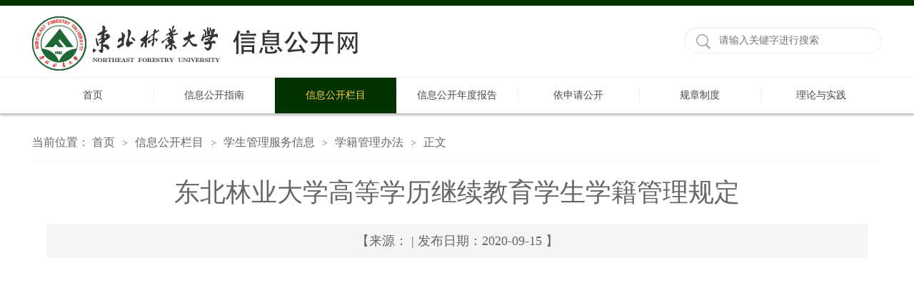

--- FILE ---
content_type: text/html
request_url: https://xxgk.nefu.edu.cn/info/1190/1333.htm
body_size: 4921
content:
<!DOCTYPE html>
<html>
<head>
<meta http-equiv="X-UA-Compatible" content="IE=edge,chrome=1">
<meta charset="utf-8" />
<title>东北林业大学高等学历继续教育学生学籍管理规定-东北林业大学信息公开网</title><meta name="pageType" content="3">
<meta name="pageTitle" content="东北林业大学高等学历继续教育学生学籍管理规定">
<META Name="keywords" Content="东北林业大学信息公开网,学籍管理办法,东北,北林,林业大学,林业,业大,大学,高等学历,高等,学历,继续教育,继续,教育学,教育,学生,学籍,管理,规定" />
<META Name="description" Content="如果您无法在线浏览此 PDF 文件，则可以下载免费小巧的 福昕(Foxit) PDF 阅读器,安装后即可在线浏览 ？或下载免费的 Adobe Reader PDF 阅读器,安装后即可在线浏览 ？或下载此 PDF 文件" />

<link rel="stylesheet" href="../../style/public.css" />
<link rel="stylesheet" href="../../style/master.css" />
<link rel="stylesheet" type="text/css" href="../../style/menu-css.css">
<link rel="stylesheet" type="text/css" href="../../style/style.css"> 
<script type="text/javascript" src="../../js/min.js"></script>
<script type="text/javascript" src="../../js/SuperSlide.js"></script>
<script type="text/javascript" src="../../js/index.js"></script>
<script type="text/javascript" src="../../js/menu_min.js"></script>
<script type="text/javascript">
$(document).ready(function (){ 
  
  $(".menu ul li").menu();
  
}); 
</script> 
<!--Announced by Visual SiteBuilder 9-->
<script language="javascript" src="../../_sitegray/_sitegray.js"></script>
<!-- CustomerNO:7765626265723230657847545353544a0000020447575553 -->
<link rel="stylesheet" type="text/css" href="../../content.vsb.css" />
<script type="text/javascript" src="/system/resource/js/vsbscreen.min.js" id="_vsbscreen" devices="pc|pad"></script>
<script type="text/javascript" src="/system/resource/js/counter.js"></script>
<script type="text/javascript">_jsq_(1190,'/content.jsp',1333,1680665402)</script>
</head>
<body>
<!--top-->
<div class="stick"></div>
<div class="header cleafix">
    
<!-- 网站logo图片地址请在本组件"内容配置-网站logo"处填写 -->
<a class="logo" href="../../index.htm" onfocus="undefined"><img src="../../images/xxgk.png"></a>
    <!-- 3.1.3版本 -->



<script language="javascript" src="/system/resource/js/base64.js"></script><script language="javascript" src="/system/resource/vue/vue.js"></script><script language="javascript" src="/system/resource/vue/bluebird.min.js"></script><script language="javascript" src="/system/resource/vue/axios.js"></script><script language="javascript" src="/system/resource/vue/polyfill.js"></script><script language="javascript" src="/system/resource/vue/token.js"></script><LINK href="/system/resource/vue/static/element/index.css" type="text/css" rel="stylesheet"><script language="javascript" src="/system/resource/vue/static/element/index.js"></script><script language="javascript" src="/system/resource/vue/static/public.js"></script><script language="javascript" src="/system/resource/openapp/search/js/containsHtmlTags.js"></script><script language="javascript" src="/system/resource/openapp/search/layui/layui.js"></script><div id="divu1"></div>
<script type="text/html" id="htmlu1">
    <div id="appu1">
        <div v-if="!isError">
        
        <div class="search fr cleafix">
 <span><input type="image" src="../../images/search.png" align="absmiddle" style="cursor: hand" v-on:click="onSubmit()"></span>
<input type="text" placeholder="请输入关键字进行搜索" class="searchText" onfocus="if(this.placeholder=='请输入关键字进行搜索')this.placeholder='';" onblur="if(this.placeholder=='')this.placeholder='请输入关键字进行搜索';"  autocomplete=off v-model=query.keyWord @keyup.enter="onSubmit"/>

 </div>
        
          
        </div>
        <div v-if="isError" style="color: #b30216; font-size:18px;text-align: center;padding:20px;">
            应用维护中！
        </div>
    </div>
</script>
<script>
    $("#divu1").html($("#htmlu1").text());
</script>
<script>
    var appOwner = "1680665402";
    var token = gettoken(10);
    var urlPrefix = "/aop_component/";

    jQuery.support.cors = true;
    $.ajaxSetup({
        beforeSend: function (request, settings) {
            request.setRequestHeader("Authorization", token);
            request.setRequestHeader("owner", appOwner);
        }
    });

    new Vue({
        el: "#appu1",
        data: function () {
            return {
                query: {
                    keyWord: "",//搜索关键词
                    owner: appOwner,
                    token: token,
                    urlPrefix: urlPrefix,
                    lang:"i18n_zh_CN"
                },
                isError: false
            }
        },
        mounted: function () {
            var _this = this;
            // _this.init();
        },
        methods: {
            init: function(){
                $.ajax({
                    url: "/aop_component//webber/search/test",
                    type: "get",
                    success: function (response) {
                        if (response.code == "0000") {
                        } else if (response.code == "220") {
                            _this.isError = true;
                            console.log(response);
                        } else if (!response.code) {
                            _this.isError = true;
                            console.log(response);
                        }
                    },
                    error: function (response) {
                        _this.isError = true;
                    }
                });
            },
            onSubmit: function (e) {
                var url = "/aop_views/search/modules/resultpc/soso.html";
                if ("10" == "1" || "10" == "2") {
                    url = "" + url;
                }
                var _this = this;
                var query = _this.query;
                if (url.indexOf("?") > -1) {
                    url = url.split("?")[0];
                }
                if (query.keyWord) {
                    var query = new Base64().encode(JSON.stringify(query));
                    window.open(url + "?query=" + query);
                } else {
                    alert("请填写搜索内容")
                }
            },
        }
    })
</script>

<script>
   var appElementu1 = document.querySelector("#appu1");
   if (appElementu1 && appElementu1.__vue__) {

   } else {
      $("#divu1").html($("#htmlu1").text());
      var appOwner = "1680665402";   
      var urlPrefix = "/aop_component/";
      var ifLogin="";
      var token = ifLogin=='true'?gettoken(10, true).trim():'tourist';
      if (containsHtmlTags(token) || !token) { 
         token = 'tourist';
      }
      jQuery.support.cors = true;
      $.ajaxSetup({
        beforeSend: function (request, settings) {
            request.setRequestHeader("Authorization", token);
            request.setRequestHeader("owner", appOwner);
        }
      });
      var queryInfou1 = {
        query: {
            keyWord: "",//搜索关键词
            owner: appOwner,
            token: token,
            urlPrefix: urlPrefix,
            lang:"i18n_zh_CN"
        },
        isError: false
      };
      function keyUpFunu1(e){
        var theEvent = e || window.event;
        var keyCode = theEvent.keyCode || theEvent.which || theEvent.charCode;
        if(keyCode == 13){
          onSubmitu1();
        }
      };

      function onSubmitu1(e) {
        queryInfou1.query.keyWord= $("#appu1  .qwss").val();
        
        var url = "/aop_views/search/modules/resultpc/soso.html";      
        if ("10" == "1" || "10" == "2") {
           url = "" + url;
        }
        var query = queryInfou1.query;
        if (url.indexOf("?") > -1) {
            url = url.split("?")[0];
        }
        if (query.keyWord) {
            var query = new Base64().encode(JSON.stringify(query));
            window.open(url + "?query=" + query);
        } else {
            alert("请填写搜索内容")
        }
      };
   }
</script>
</div>

<!--nav-->
<div class="nav">
<div class="innav">

<ul class="cleafix">

            <li><a class="link" href="../../index.htm" title="首页">首页</a></li>

            <li class="mainmenu">
                <a class="link" href="../../xxgkzn.htm" title="信息公开指南">信息公开指南</a>
                <div id="nav">


                    <a href="../../xxgkzn/xxgkzn.htm" title="信息公开指南">信息公开指南</a>
                    
                    

                    <a href="../../xxgkzn/xxgkml.htm" title="信息公开目录">信息公开目录</a>
                    
                    

                    <a href="../../xxgkzn/xxgksqb.htm" title="信息公开申请表">信息公开申请表</a>
                    
                    

                    <a href="../../xxgkzn/xxgkfbcx.htm" title="信息公开发布程序">信息公开发布程序</a>
                    
                    

                    <a href="../../xxgkzn/xxgkbmscb.htm" title="信息公开保密审查表">信息公开保密审查表</a>
                    
                    
                </div> 
            </li>
           
           
           
          
          
           
            <li class="mainmenu cur">
                <a class="link" href="../../xxgklm.htm" title="信息公开栏目">信息公开栏目</a>
                <div id="nav">


                    <a href="../../xxgklm/jbxx1/xxgkndbg.htm" title="基本信息">基本信息</a>
                    
                    

                    <a href="../../xxgklm/zsksxx1/zszcjtslxzsbf_fpc_fklzsjh.htm" title="招生考试信息">招生考试信息</a>
                    
                    

                    <a href="../../xxgklm/cw_zcjsf1/cw_zcglzd1/cwglzd.htm" title="财务、资产及收费">财务、资产及收费</a>
                    
                    

                    <a href="../../xxgklm/rsszxx1/xjldgbshjzqk.htm" title="人事师资信息">人事师资信息</a>
                    
                    

                    <a href="../../xxgklm/jxzlxx1/bkszqrzzxszsdbl_jssljjg.htm" title="教学质量信息">教学质量信息</a>
                    
                    

                    <a class="marr" href="../../xxgklm/xsglfwxx1/xjglbf.htm" title="学生管理服务信息">学生管理服务信息</a>
                    
                    

                    <a href="../../xxgklm/xfjsxx1/xfjsjg.htm" title="学风建设信息">学风建设信息</a>
                    
                    

                    <a href="../../xxgklm/xw_xkxx1/sybs_ss_xsxwdjbyq.htm" title="学位、学科信息">学位、学科信息</a>
                    
                    

                    <a href="../../xxgklm/dwjlyhzxx1/zwhzbxqk.htm" title="对外交流与合作信息">对外交流与合作信息</a>
                    
                    

                    <a href="../../xxgklm/qt1/xszfkyj_lsfkyjzgqk.htm" title="其他">其他</a>
                    
                    
                </div> 
            </li>
           
           
           
          
          
           
            <li class="mainmenu">
                <a class="link" href="https://xxgk.nefu.edu.cn/xxgklm/jbxx1/xxgkndbg.htm" title="信息公开年度报告">信息公开年度报告</a>
            </li>
           
           
           
          
          
           
            <li class="mainmenu">
                <a class="link" href="../../ysqgk.htm" title="依申请公开">依申请公开</a>
                <div id="nav">


                    <a href="../../ysqgk/sqgklc1.htm" title="申请公开流程">申请公开流程</a>
                    
                    

                    <a href="../../ysqgk/sqbxz1.htm" title="申请表下载">申请表下载</a>
                    
                    
                </div> 
            </li>
           
           
           
          
          
           
            <li class="mainmenu">
                <a class="link" href="../../xxgklm/jbxx1/xxzcjzddgxgzzd1/gzzd.htm" title="规章制度">规章制度</a>
                <div id="nav">


                    <a href="../../gzzd1/dwgz.htm" title="党务工作">党务工作</a>
                    
                    

                    <a href="../../gzzd1/zzgl.htm" title="组织管理">组织管理</a>
                    
                    

                    <a href="../../gzzd1/xzgl.htm" title="行政管理">行政管理</a>
                    
                    

                    <a href="../../gzzd1/xsgl.htm" title="学生管理">学生管理</a>
                    
                    

                    <a href="../../gzzd1/jxgl.htm" title="教学管理">教学管理</a>
                    
                    

                    <a href="../../gzzd1/kygl.htm" title="科研管理">科研管理</a>
                    
                    

                    <a href="../../gzzd1/rsgl.htm" title="人事管理">人事管理</a>
                    
                    

                    <a href="../../gzzd1/wsjl.htm" title="外事交流">外事交流</a>
                    
                    

                    <a href="../../gzzd1/csgl.htm" title="财审管理">财审管理</a>
                    
                    

                    <a href="../../gzzd1/sbgl.htm" title="设备管理">设备管理</a>
                    
                    

                    <a href="../../gzzd1/jjzc.htm" title="基建资产">基建资产</a>
                    
                    

                    <a href="../../gzzd1/zsjy.htm" title="招生就业">招生就业</a>
                    
                    

                    <a href="../../gzzd1/yjsgl.htm" title="研究生管理">研究生管理</a>
                    
                    
                </div> 
            </li>
           
           
           
          
          
           
            <li class="mainmenu">
                <a class="link" href="../../llysj.htm" title="理论与实践" style="border:0px!important;">理论与实践</a>
            </li>
           
           
           
          
          
           

        </ul>

</div></div>



<!--内页主体部分-->
<div class="vsb-box">
    <div class="vsb-container main" containerid="4" columns="4">
        <div class="vsb-space n_con" columns="1">
            <div class="n_tit cleafix">
    当前位置：
               <a href="../../index.htm">首页</a>
               <font>></font>
               <a href="../../xxgklm.htm">信息公开栏目</a>
               <font>></font>
               <a href="../../xxgklm/xsglfwxx1/xjglbf.htm">学生管理服务信息</a>
               <font>></font>
               <a href="../../xxgklm/xsglfwxx1/xjglbf.htm">学籍管理办法</a>
               <font>></font>
                正文
</div>


            

<script language="javascript" src="/system/resource/js/dynclicks.js"></script><script language="javascript" src="../../_dwr/interface/NewsvoteDWR.js"></script><script language="javascript" src="../../_dwr/engine.js"></script><script language="javascript" src="/system/resource/js/news/newscontent.js"></script><script language="javascript" src="/system/resource/js/news/zepto.min.js"></script><script language="javascript" src="/system/resource/js/ajax.js"></script><LINK href="/system/resource/js/photoswipe/photoswipe.css" type="text/css" rel="stylesheet"><LINK href="/system/resource/js/photoswipe/default-skin.css" type="text/css" rel="stylesheet"><script language="javascript" src="/system/resource/js/photoswipe/photoswipe.min.js"></script><script language="javascript" src="/system/resource/js/photoswipe/photoswipe-ui-default.min.js"></script><script language="javascript" src="/system/resource/contentImgPreview/js/preview.js"></script>
<script>window.addEventListener('load', function(){getImages('#vsb_content')})</script>
<form name="_newscontent_fromname">
<div class="contain_con">
    <h2>东北林业大学高等学历继续教育学生学籍管理规定</h2>
   
    <div class="fbt">【来源：
     | 发布日期：2020-09-15 】  </div>

    <div id="vsb_content" class="con_con"><div class="v_news_content">
<p><iframe width="900" height="900" align="" src="/virtual_attach_file.vsb?afc=TnzCtiLzNPM7LZojzLZUz7bozCZMRlwDnln2nmT7U4LbMNL0gihFp2hmCIa0L1hkL1yioky8L7MknmlDMm9PUll4MzL4UmCDUlUZL7WkozAFMNVkn7UDU4AFLmvPL4CJv2nto4OeosAZQDxJgDTJQty0Lz7bLkyPL4L4gtA8pUXcc&oid=1680665402&tid=1190&nid=1333&e=.pdf" frameborder="0" scrolling="no"></iframe></p>
<p><br></p>
<p></p>
</div>

           <div class="con_bm cleafix">
                       
                        <a href="javascript:window.opener=null;window.open('','_self');window.close();" class="close">关闭</a>
                        <a href="javascript:window.print()" class="dy">打印</a>
                    </div>       




</div><div id="div_vote_id"></div>






       
    



 
   
</div>
</form>


        </div>
    </div>
</div>


<div class="footer">
<div class="footone">
</div>

<div class="footthree">
<div class="foot cleafix">
<div class="foott_l fl" style="margin:0px auto;width:1200px;text-align:center;margin-top:20px;"><!-- 版权内容请在本组件"内容配置-版权"处填写 -->
<p><span style="font-family:等线;font-size:14px">C</span><span style="font-family:等线;font-size:14px">opyright</span><span style="font-family:等线;font-size:14px">&nbsp;2020-2022&nbsp;</span><span style="font-family:等线;font-size:14px"><span style="font-family:等线">东北林业大学学校办公室</span></span></p><p><span style="font-family:等线;font-size:14px"><span style="font-family:等线">地址</span></span><span style="font-family:等线;font-size:14px"><span style="font-family:等线">：</span></span><span style="font-family:等线;font-size:14px"><span style="font-family:等线">黑龙江省</span></span><span style="font-family:等线;font-size:14px"><span style="font-family:等线">哈尔滨市香坊区和兴路</span></span><span style="font-family:等线;font-size:14px">26号 &nbsp;邮编</span><span style="font-family:等线;font-size:14px"><span style="font-family:等线">：</span></span><span style="font-family:等线;font-size:14px">150040 &nbsp;电话</span><span style="font-family:等线;font-size:14px"><span style="font-family:等线">：</span></span><span style="font-family:等线;font-size:14px">0451-82191631</span></p></div>

<div style="float:right;padding-top:30px;padding-right:10px;"><ul>
		<li><a href="javascript:void(0);" title="手机版" onclick="_vsb_multiscreen.setDevice('mobile')"><font style="color:#fff">手机版</a></font></li>
</ul></div>

</div></div></div>

</body></html>




















--- FILE ---
content_type: text/css
request_url: https://xxgk.nefu.edu.cn/style/master.css
body_size: 6760
content:
@charset "utf-8";
body {padding:0px; margin:0px; font-size:14px; font-family:"微软雅黑"; color:#575757;}
ul,li,dl,dt,dd,p { padding:0px; margin:0px; list-style-type:none;}
a { text-decoration:none;}
img { border:0px;}
h1,h2 { padding:0px; margin:0px; font-weight:normal;}
.clear { padding:0px; margin:0px; clear:both; height:0px; line-height:0px; font-size:0px;}

/*头部样式*/
.stick {
	width: 100%;
	height: 8px;
	background: #013300;
}
.header {
	width: 1190px;
	height: 100px;
	margin: 0 auto;
}
.logo {
	width: 450px;
	height: 80px;
	float: left;
	
	display: block;
          margin-top:15px;
}
.search {
	width: 275px;
	height: 35px;
	margin-top: 14px;
	border: 1px solid #eeeeee;
	-webkit-box-shadow:inset 0 1px 2px #eeeeee;  
    -moz-box-shadow:inset 0 1px 2px #eeeeee;  
    box-shadow:inset 0 1px 2px #eeeeee;  
	border-radius: 25px;
	margin-top: 30px;
}
.search span {
	width: 24px;
	height: 24px;
	display: block;
	float: left;
	margin: 8px 8px 0 16px;
	_margin: 8px 8px 0 6px;
}
.search .searchText {
	width: 220px;
	_width: 210px;
	height: 31px;
	font-size: 14px;
	color: #a2a2a2;
	outline: none;
	line-height: 31px;
	margin-top: 2px;
	font-family: "微软雅黑";
	float: left;
	border-radius: 25px;
background:none;
}


/*nav*/
.nav {
	width: 100%;
	height: 50px;
	border-top: 1px solid #eeeeee;
	position: relative;
	z-index: 9;
	box-shadow: 0 3px 3px #c0c0c0;
}
.innav {
	width: 1190px;
	height: 50px;
	margin: 0 auto;
}
.innav ul li {
	width: 170px;
	height: 22px;
	display: block;
	float: left;
	padding: 14px 0;
	text-align: center;
	line-height: 22px;
	position:relative;
}
.innav ul li.mainmenu1 {
	width: 210px;
}
.innav ul li:hover {
	background: #013300;
}
.innav ul li:hover>a{
	color: #ffcf46;
}
.innav ul>li>a {
	color: #464646;
	width: 100%;
	font-size: 14px;
	border-right: 1px solid #eee;
	display: block;
	-moz-transition: all 0s ease-in;
	-webkit-transition: all 0s ease-in;
	-o-transition: all 0s ease-in;
	transition: all 0s ease-in;
}
.innav ul li.cur{
	background: #013300;
}
.innav ul>li.cur>a{
	color: #ffcf46;
}
#nav{
	width:100%;
	line-height: 40px;
	background: #ffffff;
	filter: progid:DXImageTransform.Microsoft.gradient(startColorstr='#ffffff',endColorstr='#ffffff');      /*IE6,IE7*/ 
    -ms-filter:"progid:DXImageTransform.Microsoft.gradient(startColorstr='#ffffff', endColorstr='#ffffff')";      /*IE8*/
	position:absolute;
	top:50px;
	left:0px;
	display: none;
	z-index: 99999;
}
.innav ul li #nav a{
	font-size: 14px;
	height: 50px;
	line-height: 50px;
	border-bottom: 1px solid #b5b5b5;
	margin: 0 6px;
	display: block;
}
.innav ul li #nav a.marr{
	 background:#f3f3f3;
}
#nav a:hover{
	color: #013300;
}

/*banner*/
.banner{
	width: 100%;
	height: auto;
	overflow: hidden;
}
.slideBox {
	width: 100%;
	overflow: hidden;
	position: relative;
	}
.slideBox1{
	height: 100%;
}
.slideBox .bd {
	position: relative;
	height: 100%;
	z-index: 0;
}
.slideBox .bd li {
	zoom: 1;
	vertical-align: middle;
}
.slideBox .bd li img{
	width: 100%;
}
/*前/后按钮代码 */
.slideBox .btn1{
	width: 1190px;
	bottom: 10px;
	left: 50%;
	margin-left: -595px;
	position: absolute;
}
.slideBox .prev,
.slideBox .next {
	display: block;
	-moz-transition: all 0s ease-in;
	-webkit-transition: all 0s ease-in;
	-o-transition: all 0s ease-in;
	transition: all 0s ease-in;
}
.slideBox1 .prev,
.slideBox1 .next {
	display: block;
	float: right;
	margin: 0 5px;
}
.slideBox1 .prev,
.slideBox1 .next {
	width: 42px;
	height: 42px;
	background: url(../images/btn1.png) 0 0 no-repeat;
}
.slideBox1 .next {
	background-position: right 0; 
}
.slideBox1 .prev:hover{
	-moz-transition: all 0s ease-in;
	-webkit-transition: all 0s ease-in;
	-o-transition: all 0s ease-in;
	transition: all 0s ease-in;
	background-position: 0 bottom;
}
.slideBox1 .next:hover{
	-moz-transition: all 0s ease-in;
	-webkit-transition: all 0s ease-in;
	-o-transition: all 0s ease-in;
	transition: all 0s ease-in;
	background-position: right bottom;
}
.slideBox1 .bd li .tit{
left:0;
	height: 58px;
	position: absolute;
	bottom: 0;
	width: 100%;
	color: #fff;
	font-size: 16px;
	line-height: 58px;
	background: rgba(0,0,0,0.6);
	filter: progid:DXImageTransform.Microsoft.gradient(startColorstr='#66000000',endColorstr='#66000000');      /*IE6,IE7*/ 
    -ms-filter:"progid:DXImageTransform.Microsoft.gradient(startColorstr='#66000000', endColorstr='#66000000')";      /*IE8*/
}
.slideBox1 .bd li .tit p {
    width: 1190px;
    margin: 0 auto;
}

/*banner2*/
.slideBox2 .prev,
.slideBox2 .next {
	position: absolute;
	left: 16.5%;
	top: 50%;
	display: block;
	-moz-transition: all 0s ease-in;
	-webkit-transition: all 0s ease-in;
	-o-transition: all 0s ease-in;
	transition: all 0s ease-in;
}
.slideBox2 .prev,
.slideBox2 .next {
	margin-top: -30px;
	width: 60px;
	height: 60px;
	background: url(../images/btn2.png) 0 0 no-repeat;
}
.slideBox2 .next {
	left: auto;
	right: 16.5%;
	background-position: right 0; 
}

/*banner3*/
.slideBox3 .bd li .tit{
	width: 1190px;
	top: 210px;
	left: 50%;
	margin-left: -595px;
	position: absolute;
    color: #fff;
}
.slideBox3 .bd li .tit span{
    background: #013300;
    font-size: 24px;
    padding: 0 10px;
    height: 56px;
    line-height: 56px;
    display: inline-block;
}
.slideBox3 .bd li .tit h3{
    font-size: 16px;
    margin-top: 2px;
    width: 496px;
    padding: 12px 10px;
    line-height: 26px;
    background: rgba(0,0,0,0.7);
	filter: progid:DXImageTransform.Microsoft.gradient(startColorstr='#99000000',endColorstr='#99000000');      /*IE6,IE7*/ 
    -ms-filter:"progid:DXImageTransform.Microsoft.gradient(startColorstr='#99000000', endColorstr='#99000000')";      /*IE8*/
}
/*banner4*/
.slideBox4 .hd {
	overflow:hidden;
	position:absolute;
	bottom:20px;
	z-index:1;
	left: 50%;
	margin-left: -54px;
}
.slideBox4 .hd ul {
	overflow:hidden;
	zoom:1;
	float:left;
}
.slideBox4 .hd ul li {
	float:left;
	margin: 0 7px;
	width: 18px;
	height: 18px;
	text-align: center;
	cursor: pointer;
	background: url(../images/ico1.png) no-repeat;
}
.slideBox4 .hd ul li.on {
	background: url(../images/ico1_h.png) no-repeat;
}
/*banner5*/
.slideBox5 .hd {
	overflow:hidden;
	position:absolute;
	bottom:0px;
	z-index:1;
	left: 50%;
	margin-left: -84px;
}
.slideBox5 .hd ul {
	overflow:hidden;
	zoom:1;
	float:left;
	height: 16px;
	position: relative;
}
.slideBox5 .hd ul li {
	float:left;
	margin: 0 5px;
	width: 32px;
	height: 8px;
	text-align: center;
	cursor: pointer;
	background: #fff;
	position: relative;
	margin-top: 8px;
}
.slideBox5 .hd ul li.on {
	background: #013300;
	height: 16px;
	margin-top: 0;
}
.slideBox5{
	margin-bottom: 0;
}

/*页面主体部分*/
/*main_one*/
.main_qp{
	width: 100%;
	height: 480px;
	background: url(../images/main_bg.jpg) no-repeat center;
	background-size: cover;
}
.oneMain{
	width: 1200px;
	margin: 0 auto;
	padding: 40px 0;
}
.slideBox6{
	height: 400px;
	margin-bottom: 0;
}
.slideBox6 .bd ul li{
	width: 100%;
}
.slideBox6 .bd ul li .one_list{
	float: left;
	width: 260px;
	border: 1px solid #e6e4e0;
	margin: 0 5px;
	padding: 12px 14px;
	_padding: 12px 12px;
	background: #fff;
}
.slideBox6 .bd ul li .one_list img{
	text-align: center;
	margin: 0 auto;
	display: block;
}
.slideBox6 .bd ul li .one_list a.tit{
	font-size: 16px;
	font-weight: bold;
	color: #323232;
	line-height: 24px;
	padding: 14px 0 8px;
	display: block;
	text-align: center;
}
.slideBox6 .bd ul li .one_list a.tit:hover{
	color: #013300;
	text-decoration: underline;
}
.slideBox6 .bd ul li .one_list p{
	font-size: 14px;
	color: #787878;
	text-indent: 2em;
	line-height: 24px;
}
.slideBox6 .bd ul li .one_list p a.detail{
	color: #faa209;
}
.slideBox6 .bd ul li .one_list p a.detail:hover{
	color: #fdbf53;
}
.slideBox6 .bd ul li .one_list span{
	color: #c9c9c9;
	text-align: right;
	display: block;
	line-height: 26px;
	padding: 12px 0 2px;
}
.slideBox6 .hd {
	overflow:hidden;
	position:absolute;
	bottom: 0;
	z-index:1;
}
.slideBox6 .hd ul {
	overflow:hidden;
	zoom:1;
	float:left;
	height: 12px;
	position: relative;
	width: 1190px;
	background: #e6e4df;
	border-radius: 25px;
}
.slideBox6 .hd ul li {
	float:left;
	width: 50%;
	height: 12px;
	text-align: center;
	cursor: pointer;
	position: relative;
}
.slideBox6 .hd ul li.on {
	background: #afada9;
	border-radius: 25px;
}

/*main_two*/
.main {
	width: 1200px;
	margin: 15px auto;
	height: auto;
}
.twoLeft, .ninetRight, .twelveLeft{
	width: 790px;
	padding: 0 5px;
	float: left;
	margin-top: 30px;
}
.twoRight, .threeLeft, .threeRight, .fiveLeft, .fiveRight, .sixLeft, .sixMiddle, .sixRight, .sevenLeft, .sevenRight, .nineLeft, .elevenLeft, .elevenRight, .twelveRight{
	width: 390px;
	padding: 0 5px;
	margin-top: 30px;
	float: left;
}
.fiveRight, .sevenRight, .nineLeft{
	_padding: 0;
}
.Title {
	width: 100%;
	height: 36px;
	margin-bottom: 10px;
	display: block;
	line-height: 36px;
	background: url(../images/ico2.png) no-repeat left;
	_position: relative;
}
.Title span{
	float: left;
	display: block;
	_position: absolute;
}
.Title span.tit{
	font-size: 20px;
	color: #013300;
	padding: 0 12px;
	_left: 0;
}
.Title span.tit em{
	color: #1b1b1b;
}
.Title span.line{
	width: 916px;
	_left: 100px;
	_top: -20px;
}
.Title span.line b{
	display: block;
	height: 1px;
}
.Title span.line .line_l{
	padding-top: 16px;
	_padding-top: 0px;
	border-bottom: 1px solid #546b28;
}
.Title span.line .line_s{
	padding-top: 4px;
	width: 684px;
	border-bottom: 1px solid #e2e2e2;
	_padding-top: 0px;
	_margin-top: -30px;
}
.Title a {
	font-size: 18px;
	float: right;
	color: #464646;
}
.Title a:hover {
	color: #013300;
}
.Title a font {
	font: 16px/18px consolas;
}
.twoLis {
	width: 100%;
	height: auto;
}
.twoLisImg {
	width: 790px;
	height: auto;
	float: left;
	position: relative;
}
.twoLisImg .hd {
	height: 20px;
	overflow: hidden;
	position: absolute;
	right: 16px;
	bottom: 9px;
	z-index: 1;
}
.twoLisImg .hd ul {
	overflow: hidden;
	zoom: 1;
	float: left;
}
.twoLisImg .hd ul li {
	float: left;
	margin-right: 5px;
	width: 20px;
	height: 20px;
	line-height: 20px;
	font-size: 14px;
	color: #fff;
	text-align: center;
	background: #7c7c7c;
	cursor: pointer;
}
.twoLisImg .hd ul li.on {
	background: #faa209;
}
.twoLisImg .bd {
	position: relative;
	height: 100%;
	z-index: 0;
}
.twoLisImg .bd li {
	zoom: 1;
	vertical-align: middle;
}
.twoLisImg .bd img {
	width: 100%;
	display: block;
	position: relative;
}
.twoLisImg .bd li p{
	font-size: 16px;
	color: #fff;
	width: 100%;
	height: 38px;
	line-height: 38px;
	background: rgba(0,0,0,0.5);
	filter: progid:DXImageTransform.Microsoft.gradient(startColorstr='#55000000',endColorstr='#55000000');      /*IE6,IE7*/ 
    -ms-filter:"progid:DXImageTransform.Microsoft.gradient(startColorstr='#55000000', endColorstr='#55000000')";      /*IE8*/
	position: absolute;
	text-indent: 10px;
	bottom: 0;
}
.twoLis .new_list {
	width: 320px;
	height: auto;
	display: block;
	float: left;
	margin-left: 20px;
}
.twoLis .new_list li {
	padding-left: 8px;
}
.twoLis .new_list li a {
	display: block;
	padding: 15px 16px 16px 8px;
	_padding: 7px 16px 8px 8px;
	font-size: 16px;
	color: #323232;
	border-bottom: 1px solid #ededed;
}
.twoLis .new_list li:hover {
	background:#f2efe8  no-repeat left;
}
.twoLis .new_list li a span {
	float: right;
}
.Title2{
	width: 100%;
	background: url(../images/ico3.png) no-repeat;
	height: 36px;
	line-height: 36px;
	margin-bottom: 10px;
	font-size: 18px;
	color: #ffffff;
}
.Title2 span{
	display: block;
	float: left;
	padding: 0 12px;
}
.Title2 a{
	float: right;
	color: #464646;
	font-size: 18px;
	display: block;
	padding: 0 12px;
}
.Title2 a:hover{
	color: #013300;
}
.twoRight img {
	width: 100%;
	height: auto;
}
.twoRight p {
	text-indent: 2em;
	background: #282a2e;
	line-height: 24px;
	padding: 20px 16px 27px;
	color: #fff;
}
.twoRight p a {
	color: #fcc70e;
}
.twoRight p a:hover{
	color: #fdd751;
}

/*main_three*/
.threeMiddle, .fiveMiddle, .sevenMiddle, .eightLeft, .eightRight, .elevenMiddle{
	width: 590px;
	padding: 0 5px;
	margin-top: 30px;
	float: left;
}
.Title span.line_Ls{
	width: 356px;
}
.Title span.line_Ls .line_s{
	padding-top: 4px;
	width:308px;
	border-bottom: 1px solid #e2e2e2;
}
.Title span.line_Ms{
	width: 414px;
}
.Title span.line_Ms .line_s{
	padding-top: 4px;
	width: 384px;
	border-bottom: 1px solid #e2e2e2;
}
.listl_thr{
	width: 100%;
	height: auto;
}
.listl_thr li a{
	font-size: 14px;
	color: #323232;
	line-height: 28px;
	_height: 28px;
	padding-left: 12px;
	display: block;
	background: url(../images/ico5.png) no-repeat left;
}
.listl_thr li a:hover{
	color: #013300;
	text-decoration: underline;
}
.listm_thr{
	width: 100%;
	height: auto;
}
.listm_thr li{
	width: 100%;
	border-bottom: 1px dotted #ccc;
	padding-bottom: 20px;
	margin-bottom: 20px;
}
.listm_thr li.marr{
	margin-bottom: 0;
}
.listm_thr li .img{
	display: block;
	width: 153px;
	margin-right: 20px;
}
.listm_thr li .wen{
	width: 417px;
	font-size: 14px;
	color: #787878;
}
.listm_thr li .wen a{
	color: #323232;
	font-size: 16px;
	padding-top: 6px;
	font-weight: bold;
	display: block;
}
.listm_thr li .wen a:hover{
	color: #013300;
	text-decoration: underline;
}
.listm_thr li .wen p{
	text-indent: 2em;
	line-height: 22px;
	padding-top: 8px;
}
.picScroll-top{
	width: 100%;
	height: 252px;
	overflow: hidden;
}
.picScroll-top .bd{
	width: 100%;
}
.picScroll-top .bd .picList{
	width: 100%;
	position: relative;
}
.picScroll-top .bd .picList li{
	width: 100%;
	padding-bottom: 20px;
	margin-bottom: 20px;
	border-bottom: 1px dotted #ccc;
}
.picScroll-top .bd .picList li .pic{
	display: block;
	width: 93px;
	height: 95px;
}
.picScroll-top .bd .picList li .pic img{
	width: 100%;
}
.picScroll-top .bd .picList li .wen{
	width: 183px;
	padding-left: 14px;
}
.picScroll-top .bd .picList li .wen h2{
	font-weight: bold;
	padding: 8px 0;
	font-size: 16px;
	color: #323232;
}
.picScroll-top .bd .picList li .wen p{
	color: #787878;
}

/*main_four*/
.fourMain{
	width: 1190px;
	padding: 0 5px;
	margin-top: 30px;
}
.picScroll-left{ 
	width:100%;  
	overflow:hidden; 
	position:relative; 
}
.picScroll-left .hd{ 
	overflow:hidden; 
}
.picScroll-left .hd a{
	display:block;  
	width:30px; 
	height:30px; 
	overflow:hidden;
	top: 50%; 
	margin-top: -15px;
	position: absolute;
	cursor:pointer; 
	background: url(../images/btn3.png) no-repeat;
}
.picScroll-left .hd .prev{ 
	left: 183px;
	background-position: 0 0;
}
.picScroll-left .hd .next{ 
	right: 20px;
	z-index: 999;
	background-position: right 0; 
}
.picScroll-left .hd .zhut{
	position: absolute;
	top: 0px;
	width: 217px;
	height: 170px;
	left: 0px;
	background: url(../images/ico6.png) no-repeat;
}
.picScroll-left .hd .zhut span{
	border: 2px solid #fff;
	display: inline-block;
	width: 118px;
	height: 122px;
	text-align: center;
	font-size: 30px;
	color: #ffffff;
	margin-top: 22px;
	margin-left: 21px;
}
.picScroll-left .bd{ 
	padding: 18px 0 18px 230px;
	background: #5e5e5e;
}
.picScroll-left .bd ul{ 
	overflow:hidden; 
	zoom:1; 
}
.picScroll-left .bd ul li{ 
	margin:0 14px; 
	float:left; 
	_display:inline; 
	overflow:hidden; 
	text-align:center;  
}
.picScroll-left .bd ul li .pic{ 
	text-align:center; 
}
.picScroll-left .bd ul li .pic img{ 
	width:148px; 
	height:128px; 
	display:block; 
	border: 2px solid #fff;
}
.picScroll-left .bd ul li .pic img:hover{
	border: 2px solid #013300;
}

/*main_five*/
.login{
	width: 100%;
}
.login .tit_lo{
	text-align: center;
	width: 100%;
	background: url(../images/ico7.png) no-repeat center;
	color: #013300;
	font-size: 18px;
}
.login .lo_con{
	padding: 32px 22px;
	height: auto;
	border: 1px solid #ccc;
	border-top: 0;
	margin-top: -13px;
}
.login .lo_con dl{
	padding-bottom: 12px;
	overflow: hidden;
	color: #555;
	font-size: 14px;
}
.login .lo_con dl dt{
	line-height: 32px;
	vertical-align: top;
	letter-spacing: normal;
	word-spacing: normal;
	text-align: right;
	display: inline-block;
	float: left;
	width: 42px;
}
.login .lo_con dl dd{
	float: left;
	width: 200px;
}
.login .lo_con dl dd input{
	width: 200px;
	height: 32px;
	line-height: 32px;
	font-size: 14px;
	color: #555;
	text-indent: 8px;
	float: left;
	border: 1px solid #d0d0d0;
}
.login .lo_con .forget{
	display: block;
	text-align: right;
	color: #1e7bdb;
}
.login .lo_con .forget:hover{
	color: #4596ea;
}
.login .lo_con .log{
	width: 100%;
	display: block;
	color: #fff;
	border-radius: 3px;
	background: #013300;
	font-size: 20px;
	height: 40px;
	line-height: 40px;
	margin-top: 8px;
	text-align: center;
}
.zxdc{
	margin-top: 27px;
}
.zxdc ul{
	padding: 20px 10px 10px;
	height: auto;
	border: 1px solid #ccc;
	border-top: 0;
	margin-top: -13px;
}
.zxdc ul li a,
.sixr_con ul li a{
	display: block;
	background: url(../images/ico5.png) no-repeat left;
	text-indent: 12px;
	height: 28px;
	line-height: 28px;
}
.zxdc ul li a:hover,
.sixr_con ul li a:hover{
	color: #013300;
	text-decoration: underline;
}
/*tab切换*/
#tab {
	width: 100%;
}
#tab .tab_menu {
	width: 100%;
	margin-bottom: 16px;
	border-bottom: 1px solid #ccc;
	border-left: 1px solid #ccc;
}
#tab .tab_menu li {
	float: left;
	padding: 0 26px;
	height: 34px;
	line-height: 34px;
	border-bottom: 0px;
	cursor: pointer;
	font-size: 18px;
	color: #8b8b8b;
	text-align: center;
	background: #fff;
	color: #323232;
	border: 1px solid #ccc;
	border-left: 0;
	border-bottom: 0;
}
#tab .tab_box {
	width: 100%;
	height: auto;
	position: relative;
}
#tab .tab_menu .selected {
	background: #013300;
	cursor: pointer;
	color: #fff;
}
.hide {
	display: none;
}
.tab_box .box{position: relative;} 
.tab_box .box a.more{
	position: absolute;
	top: -48px;
	right: 0;
    font-size: 18px;
    color: #464646;
}
.tab_box .box a.more:hover {
	color: #013300;
}
.tab_box .box a.more font {
    font: 400 16px/18px consolas;
}
.box_fcon{
	width: 100%;
	padding-bottom: 16px;
	border-bottom: 1px dotted #ccc;
}
.box_fcon .img{
	width: 280px;
	margin-right: 16px;
}
.box_fcon .wen{
	width: 290px;
}
.box_fcon .wen a.tit{
	font-size: 16px;
	color: #323232;
	font-weight: bold;
	line-height: 30px;
	display: block;
	padding-top: 9px;
}
.box_fcon .wen a.tit:hover{
	color: #013300;
	text-decoration: underline;
}
.box_fcon .wen p{
	font-size: 14px;
	text-indent: 2em;
	color: #787878;
	line-height: 26px;
	margin-top: 6px;
}
.box_fcon .wen span.time{
	display: block;
	text-align: left;
	color: #c9c9c9;
	font-size: 14px;
	margin-top: 8px;
}
.fivem_list{
	width: 100%;
	height: auto;
	padding-top: 7px;
	font-size: 14px;
}
.fivem_list li a{
	display: block;
	background: url(../images/ico5.png) no-repeat left;
	text-indent: 12px;
	_padding-left: 12px;
	height: 28px;
	line-height: 28px;
	color: #323232;
}
.fivem_list li a:hover{
	color: #013300;
	text-decoration: underline;
}
.fivem_list li a span{
	float: right;
	display: block;
	color: #c8c8c8;
}
.fivem_list li a:hover span{
	text-decoration: none;
}
.fiver_list{
	width: 100%;
}
.fiver_list li{
	padding: 9px 0 19px 0;
	margin-bottom: 10px;
	*padding: 8px 0 18px 0;
	*margin-bottom: 8px;
	border-bottom: 1px dotted #ccc;
}
.fiver_list li.marr{
	margin-bottom: 0;
}
.fiver_list li .img{
	width: 114px;
	margin-right: 16px;
}
.fiver_list li .wen{
	width: 160px;
}
.fiver_list li .wen a{
	font-size: 16px;
	color: #323232;
	font-weight: bold;
	line-height: 30px;
	display: block;
}
.fiver_list li .wen a:hover{
	color: #013300;
	text-decoration: underline;
}
.fiver_list li .wen p{
	font-size: 14px;
	text-indent: 2em;
	color: #787878;
	line-height: 26px;
}
/*广告*/
.adv {
	width: 1190PX;
	height: 92px;
	padding: 0 5px;
	margin-top: 30px;
}

/*six_main*/
.sixr_con{
	width: 100%;
	height: auto;
}
.sixr_con img.img{
	width: 100%;
	margin-bottom: 7px;
}
.sixr_con .sixm_con {
	padding-bottom: 12px;
}
.sixr_con .sixm_con img {
    width: 148px;
    height: 100px;
    padding-right: 15px;
    display: block;
    float: left;
}
.sixr_con .sixm_con p{
	font-size: 14px;
	color: #787878;
	text-indent: 2em;
	line-height: 25px;
}
.sixr_list{
	width: 100%;
}
.sixr_list li {
	padding-bottom: 9px;
}
.sixr_list li.marr{
	padding-bottom: 0;
}
.sixr_list li a{
	display: block;
	background: #f7f7f7;
	border: 1px solid #ccc;
}
.sixr_list li a .img{
	width: 77px;
	margin-right: 10px;
}
.sixr_list li a .wen{
	width: 200px;
	padding: 9px 0;
	font-size: 14px;
	color: #013300;
}
.sixr_list li a .wen h2{
	font-size: 18px;
}

/*main_seven*/
.sevenL_con{
	width: 100%;
	height: auto;
}
.sevenL_con li{
	padding-bottom: 19px;
	margin-bottom: 19px;
	border-bottom: 1px dotted #ccc;
}
.sevenL_con li.marr{
	margin-bottom: 0;
}
.sevenL_con li .time{
	width: 50px;
	text-align: center;
	margin-right: 12px;
	background: #f7f7f7;
}
.sevenL_con li .time h3{
	height: 22px;
	background: #013300;
	font-size: 14px;
	color: #fff;
	line-height: 22px;
}
.sevenL_con li .time h4{
	height: 36px;
	line-height: 36px;
	font-size: 18px;
	color: #323232;
	border: 1px solid #ccc;
	border-top: 0;
}
.sevenL_con li .time h4 span{
	font-size: 14px;
}
.sevenL_con li .wen{
	width: 228px;
	color: #787878;
	font-size: 14px;
}
.sevenL_con li .wen a{
	color: #323232;
	font-weight: bold;
	font-size: 16px;
}
.sevenL_con li .wen a:hover{
	color: #013300;
	text-decoration: underline;
}
.sevenL_con li .wen p{
	line-height: 22px;
	padding-top: 6px;
}
.sevenm_list{
	width: 100%;
	height: auto;
}
.sevenm_list li{
	float: left;
	width: 183px;
	height: 153px;
	margin-right: 20px;
	margin-bottom: 14px;
}
.sevenm_list li.marr{
	margin-right: 0;
}
.sevenm_list li.mar{
	margin-bottom: 0;
}
.sevenm_list li a:hover img{
	opacity: 0.8;
	filter: alpha(opacity=80);
	-moz-opacity: 0.8;
	-kthml-opacity: 0.8;
}
#tab .menu_seven{
	border-right: 1px solid #ccc;
}
#tab .menu_seven li {
	padding: 0;
	width: 50%;
	border-right: 0;
}
.box_seven{
	width: 100%;
	height: auto;
}
.box_seven li {
}
.box_seven li a{
	display: block;
	padding-bottom: 7.5px;
	margin-bottom: 8px;
	_margin-bottom: 0px;
	_padding-bottom: 4px;
	border-bottom: 1px dotted #ccc;
	font-size: 14px;
	color: #323232;
	line-height: 24px;
	_line-height: 20px;
	padding-left: 12px;
	background: url(../images/ico5.png) no-repeat left 10px;
}
.box_seven li.marr a{
	margin-bottom: 0;
}
.box_seven li a:hover{
	color: #013300;
	text-decoration: underline;
}

/*main_eight*/
.eightr{
	width: 100%;
}
.eightr .eightr_l{
	width: 290px;
}
.eightr .eightr_l a.img img{
	width: 100%;
}
.eightr .eightr_l a.tit{
	color: #323232;
	font-size: 16px;
	padding-top: 6px;
	font-weight: bold;
	display: block;
	padding: 14px 0 6px;
}
.eightr .eightr_l a.tit:hover,
.eightr .eightr_r li a:hover{
    color: #013300;
    text-decoration: underline;
}
.eightr .eightr_l p{
	font-size: 14px;
	color: #787878;
	text-indent: 2em;
	line-height: 24px;
}
.eightr .eightr_r{
	width: 290px;
}
.eightr .eightr_r li a{
	color: #323232;
	font-size: 16px;
	padding-top: 6px;
	font-weight: bold;
	display: block;
}
.eightr .eightr_r li p{
	font-size: 14px;
	color: #787878;
	line-height: 24px;
}
.eightr .eightr_r li{
	padding-bottom: 10px;
	margin-bottom: 10px;
	border-bottom: 1px dotted #ccc;
}
.eightr .eightr_r li.marr{
	margin-bottom: 0;
}

/*main_nine*/
#tab .tab_menu.menu_nine {
    margin-bottom: 0;
}
.box_nine{
	border: 1px solid #ebebeb;
	border-top: 0;
}
.box_nine .box{
	width: 100%;
	height: auto;
	padding-top: 16px;
}
.box_nine .box li{
	width: 100%;
	padding-bottom: 18px;
	position: relative;
}
.box_nine .box li .box_tp i.ico{
	display: inline-block;
	width: 23px;
	height: 20px;
	position: relative;
	margin-left: -5px;
	float: left;
	background: url(../images/ico8.png) no-repeat center;
}
.box_nine .box li .box_tp span{
	display: inline-block;
	background: #4e8fd6;
	height: 20px;
	line-height: 20px;
	padding: 0 4px;
	color: #fff;
	float: left;
	font-size: 12px;
}
.box_nine .box li .box_bm .img{
	width: 104px;
	margin: 10px 8px 0 18px;
}
.box_nine .box li .box_bm .tit{
	width: 140px;
	display: block;
	color: #787878;
	line-height: 24px;
	padding-top: 10px;
}
.box_nine .box li .box_bm .tit:hover{
	color: #013300;
	text-decoration: underline;
}
.niner_list{
	width: 100%;
}
.niner_list li{
	width: 188px;
	float: left;
	margin-right: 46px;
	margin-bottom: 16px;
}
.niner_list li.marr{
	margin-right: 0;
}
.niner_list li.mar{
	margin-bottom: 0;
}
.niner_list li a.img{
	width: 100%;
	display: block;
}
.niner_list li a.tit{
	width: 100%;
	color: #323232;
	font-size: 16px;
	padding-top: 6px;
	font-weight: bold;
	display: block;
}
.niner_list li a.tit:hover{
	color: #013300;
	text-decoration: underline;
}
.niner_list li p{
	padding-top: 2px;
	font-size: 14px;
	color: #787878;
	line-height: 24px;
}

/*main_ten*/
.tenMain{
	width: 1190px;
	padding: 0 5px;
	float: left;
	margin-top: 30px;
}
.Title span.line_Bs {
    width: 1014px;
}
.Title span.line_Bs .line_s {
    padding-top: 4px;
    width: 984px;
    border-bottom: 1px solid #e2e2e2;
}
.ten{
	width: 100%;
	background: #282a2e;
}
.ten .ten_img{
	width: 890px;
}
.ten .ten_wen{
	width: 300px;
}
.ten .ten_wen p{
	color: #fff;
	padding: 60px 20px 26px;
	font-size: 14px;
	line-height: 24px;
	text-indent: 2em;
}
.ten .ten_wen p a{
	color: #fcc70e;
}
.ten .ten_wen span{
	display: inline-block;
	padding: 0 20px;
}

/*main_eleven*/
.ele_l{
	width: 100%;
}
.ele_l img {
    width: 131px;
    height: 132px;
    padding-right: 16px;
    padding-bottom: 5px;
    display: block;
    float: left;
}
.ele_l p {
    text-indent: 2em;
    color: #787878;
    line-height: 23px;
}
.ele_list{
	width: 100%;
}
.ele_list li{
	float: left;
	width: 180px;
	margin-right: 25px;
}
.ele_list li.marr{
	margin-right: 0;
}
.ele_list li a{
	display: block;
	text-align: center;
	color: #323232;
}
.ele_list li a:hover{
	color: #013300;
}
.ele_list li a p{
	line-height: 30px;
}
.ele_listbm{
	width: 100%;
	margin-top: 4px;
}
.ele_listbm li{
	width: 100%; 
}
.ele_listbm li a{
	display: block;
	width: 94%;
	line-height: 28px; font-size:16px; padding:10px 0; border-bottom:dashed 1px #dcdcdc; padding-left:10px;
	color: #323232;
}
.elevenRight{
	background: #f7f7f7;
}
.eler_list{
	width: 100%;
	padding-bottom: 6px;
}
.eler_list li a{
	display: block;
	color: #323232;
	line-height: 32px;
	_height: 32px;
}

/*main_twelve*/
.twe_tit{
	width: 100%;
	color: #013300;
	font-size: 18px;
	text-align: center;
	background: url(../images/ico9.png) no-repeat center;
}
.twe_con{
	padding: 21px 0 16px;
	height: auto;
	border: 1px solid #ccc;
	border-top: 0;
	margin-top: -13px;
}
.twe_con a{
	display: inline-block;
	padding: 0 12px;
	font-size: 14px;
	color: #323232;
	line-height: 28px;
}
/*下拉选框*/
.links{
	width: 100%;
    padding-bottom: 8px;
	position:relative;
}
.links.marr{
	padding-bottom: 0;
}
.select{
	width: 100%;
	height: 40px;
	position: relative;
}
.select dt{
	width:99.2%;
	height:38px;
	display:inline-block;
	border:1px solid #cccccc;
	background: url(../images/ico10.png) no-repeat right;
	line-height:38px;
	font-size: 14px;
	cursor:pointer;
	text-indent: 20px;
	color: #323232;
	white-space:nowrap;
	text-overflow:ellipsis;
	overflow:hidden;
	position:relative;
	z-index:99;
}
.select dd{
	position:absolute;
	left:0;
	top:33px;
	border:1px solid #cccccc;
	background:#fff;
	display:none;
	font-size: 14px;
	z-index: 100;
	width:99.2%;
}
.select dd ul{
	max-height:250px;
	background:#fff;
}
.select dd ul li a{
	line-height:38px;
	display:block;
	color: #323232;
	text-indent: 20px;
}
.select dd ul li a:hover{
	background:#f3f3f3;
}

/*footer*/
.footer{
	width: 100%;
}
.footone{
	width: 100%;
	background: #013300;
	margin-top: 40px;
}
.foot{
	width: 1190px;
	padding: 0 5px;
	margin: 0 auto;
	height: auto;
	overflow: hidden;
}
.footone .ftone_l{
	width: auto;
}
.footone .ftone_l li{
	float: left;
	margin-top: 36px;
	margin-right: 50px;
	padding-left: 28px;
	border-left: 1px solid #fff;
}
.footone .ftone_l li a{
	display: block;
	color: #fff;
	font-size: 14px;
	line-height: 26px;
	padding-bottom: 12px;
}
.footone .ftone_l li a:hover{
	color: #f9f9f9;
	text-decoration: underline;
}
.ftone_r {
	font-size: 14px;
	color: #fff;
	margin-left: 80px;
	padding-bottom: 10px;
}
.ftone_r h2{
	font-size: 24px;
	padding-top: 20px;
}
.ftone_rlist{
	width: 100%;
	margin-top: 20px;
}
.ftone_rlist li{
	width: 100%;
	line-height: 26px;
	height: 26px;
	margin-bottom: 6px;
}
.ftone_rlist li i{
	display: block;
	float: left;
	width: 26px;
	height: 26px;
}
.ftone_rlist li span{
	display: inline-block;
	float: left;
}
.ftone_rlist li i.ico1{
	background: url(../images/ico11.png) no-repeat left center;
}
.ftone_rlist li i.ico2{
	background: url(../images/ico12.png) no-repeat left center;
}
.ftone_rlist li i.ico3{
	background: url(../images/ico13.png) no-repeat left center;
}
.ftone_rlist li i.ico4{
	background: url(../images/ico14.png) no-repeat left center;
}
.footone_bm{
	width: 100%;
	height: 40px;
	line-height: 40px;
	background: #282a2e;
	color: #ababac;
	font-size: 14px;
}

/*foottwo*/
.foottwo{
	margin-top: 40px;
	background: #013300;
	text-align: center;
	color: #fff;
	padding: 10px 0;
	font-size: 14px;
}
.foottwo p{
	line-height: 26px;
}

/*footthree*/
.footthree{
	width: 100%;
	margin-top: 40px;
	background: #013300;
	color: #fff;
	padding: 16px 0;
	font-size: 14px;
}
.footthree p{
	line-height: 26px;
	padding-top: 12.5px;
}

/*内页主体部分*/
/*标题列表页*/
.n_left{
	width: 300px;
	padding: 0 5px;
	margin-top: 30px;
	float: left;
}
.n_left h2{
	font-size: 18px;
	text-align: center;
	color: #ffcf46;
	background: #013300;
	height: 50px;
	line-height: 50px;
}
.n_left .n_nav{
	width: 100%;
	background: #fcfcfc;
	font-size: 16px;
	padding: 6px 0;
}
.n_left .n_nav li a{
	display: block;
	padding: 0 26px;
	line-height: 46px;
	_height: 46px;
	text-indent: 36px;
	color: #333;
	background: url(../images/ico15.png) no-repeat 26px center;
}
.n_left .n_nav li a.cur, .n_left .n_nav li a:hover{
	color: #013300;
	background: #fff url(../images/ico16.png) no-repeat 26px center;
}
.n_right{
	width: 850px;
	padding: 0 5px 0 35px;
	margin-top: 30px;
	float: left;
}
.n_tit {
    width: 100%;
    border-bottom: 1px solid #fafafa; overflow:hidden;
    height: 49px;
    line-height: 49px;
    color: #666666;
    font-size: 16px;
}
.n_tit a {
    color: #666;
}
.n_tit a:hover{
	color: #013300;
}
.n_tit font {
    padding: 0 6px;
    font: 400 14px/16px consolas;
}
.n_right .Title{
	margin-top: 16px;
}
.list_tit em {
    color: #1b1b1b;
}
.list{
	width: 100%;
	height: auto;
}

.list li a{
	display: block;
	width: 100%;
	color: #666;
	font-size: 16px;
	height: 40px;
	line-height:40px;
	text-indent: 20px;
	background: url(../images/ico17.png) no-repeat left;
}
.list li a:hover{
	color: #013300;
	text-decoration: underline;
	background: url(../images/ico18.png) no-repeat left;
}
.list li a span{
	float: right;
	color: #666;
}
.pages{
	margin-top: 40px;
	width: 100%;
	font-size: 14px;
	color: #333333;
	}
.pages span{
	font-weight: bold;
}
.pages a{
	display: inline-block;
	color: #333;
	padding: 0 4px;
}
.pages a.cur, .pages a:hover{
	color: #013300;
}

/*简介页*/
.brief{
	width: 100%;
	padding: 16px 0;
}
.brief p{
	font-size: 16px;
	color: #666666;
	line-height: 30px;
	text-indent: 2em;
	padding-bottom: 20px;
}
.brief .fbt{
	font-size: 16px;
	color: #666666;
	display: block;
	text-align: right;
}

/*列表页*/
.list_con{
	margin-top: 12px;
}
.list_con li{
	float: left;
	width: 300px;
	font-size: 16px;
	background: #fafafa;
	margin: 0 67.5px 28px;
	_margin: 0 33px 14px;
	padding-bottom: 30px;
}
.list_con li a.tit{
	display: block;
	padding: 16px;
	color: #ffcf46;
}
.list_con li .con{
	padding: 0 16px;
}
.list_con li .con a{
	display: inline-block;
	width: 111px;
	color: #666666;
	line-height: 40px;
	font-size: 14px;
	border-bottom: 1px solid #c9c9c9;
}
.list_con li .con a:hover{
	color: #013300;
}
.list_con li .con font{
	width: 20px;
	display: inline-block;
	font: 400 12px/14px consolas;
}

/*内容页*/
.n_con{
	width: 1190px;
	padding: 0 5px;
	margin-top: 16px;
}
.contain_con{
	width: 100%;
}
.contain_con h2{
	font-size: 36px;
	text-align: center;
	color: #666;
	line-height: 40px;
	padding: 25px 0;
}
.contain_con .fbt{
	margin: 0 20px;
	display: block;
	height: 46px;
	line-height: 46px;
	text-align: center;
	font-size: 18px;
	color: #666;
	background: #f5f5f5;
}
.contain_con .con_con{
	margin-top: 24px;
	padding: 0 20px;
}
.contain_con .con_con p {
    font-size: 16px;
    color: #666666;
    line-height: 30px;
    text-indent: 2em;
    padding-bottom: 20px;
}
.contain_con .con_con .con_bm{
	margin-top: 30px;
	padding-top: 16px;
	height: 18px;
	line-height: 18px;
	padding-bottom: 30px;
	font-size: 16px;
	color: #878787;
	border-bottom: 1px solid #ccc;
}
.contain_con .con_con .con_bm span{
	float: right;
}
.contain_con .con_con .con_bm a{
	color: #878787;
	float: right;
	height: 24px;
	line-height: 22px;
	margin-left: 22px;
	border: 1px solid #ccc;
	border-radius: 3px;
	padding: 0 12px;
}
.contain_con .con_con .con_bm a:hover{
	color: #680043;
}
.contain_con .con_con .con_bm a.dy{
	background: url(../images/ico19.png) no-repeat 12px center;
	padding-left: 32px;
}
.contain_con .con_con .con_bm a.close{
	background: url(../images/ico20.png) no-repeat 12px center;
	padding-left: 32px;
}

/*搜索页*/
.sear_con{
	width: 100%;
}
.sear_con h3{
	background: #dcdcdc;
	height: 50px;
	line-height: 50px;
	color: #333;
	padding-left: 60px;
	font-size: 16px;
}
.sear_con h3 span{
	color: #013300;
}
.sear_con ul{
	width: 100%;
	height: auto;
}
.sear_con ul li{
	padding: 20px 20px 8px;
	color: #666;
	font-size: 14px;
	border-bottom: 1px solid #f5f5f5;
}
.sear_con ul li a.tit{
	color: #333333;
	font-size: 16px;
	display: block;
}
.sear_con ul li a.tit:hover{
	color: #ffc52a;
	text-decoration: underline;
}
.sear_con ul li p{
	line-height: 28px;
	padding-top: 10px;
}
.sear_con ul li p a{
	color: #ffc52a;
}
.sear_con ul li p a:hover{
	color: #fbcf59;
}
.sear_con ul li i{
	display: block;
	text-align: right;
           *text-align: right;
	color: #999;
}
/*公众切换*/
.tzgg{padding:10px;}
.sy-tzgg-con{padding:0px; width:75%; float:right}
.sy-tzgg-title{width:20%;float:left; background:#f3f3f3; margin-right:5%; }
.sy-tzgg-title li{text-align:left;}
.sy-tzgg-title li a{color:#333; line-height:46px; width:100%; height:46px; display:block; text-indent:20px; font-size:16px;border-bottom:dashed 1px #dcdcdc;}
.aaa_current a:link,.aaa_current a:visited,.aaa_current a:hover,.aaa_current a:active{color:#000;background:#ccc;  font-weight:bold; font-size:16px;}


.contact ul {overflow:hidden;padding:10px 0; width:100% !important;}
.contact ul li {line-height:24px;padding-left:5px;margin-bottom:5px; font-size:16px;}
.contact ul li label {float:left;width:58px;}

--- FILE ---
content_type: text/css
request_url: https://xxgk.nefu.edu.cn/style/menu-css.css
body_size: 478
content:
@charset "utf-8";
.menu{}
.menu ul li {
	display:block;
	width:100%;
	padding-top:2px;
	margin-bottom:5px;
	background: url(../images/zakladka.png) top left no-repeat;
	list-style:none;
	overflow:visible;
}
.menu ul li a {
	display:block;
	 width:263px;
	margin-top:0px;
	padding-top:5px; padding-bottom:5px;
	padding-left:35px; line-height:30px;
	font-size:16px;
	color:#82846f;
	outline:none;
}
.menu ul li .active {
	background:url(../images/on.png) top right no-repeat;
}

.menu ul li .inactive {
	background:url(../images/off.png) top right no-repeat;
}
.menu ul li ul {
	display:none; 
	margin-top:5px;
	margin-bottom:20px;   
}
.menu ul li ul li ul {
	margin-bottom:5px;
}
.menu ul li ul li {
	display:block; line-height:20px; width:96%; margin:0 auto;
	background:none; border-bottom:1px solid #ccc;
	font-size:14px;
	list-style:circle;
	color:#8f9d4c;
	padding-top:0px;
	padding-bottom:0px;
	padding-left:1px;
}
.menu ul li ul li a {
	background:none;
	font-size:14px; line-height:26px;
	color:#8f9d4c;
	padding-left:10px;  width:270px;
}
.menu ul li ul li ul li{border-bottom:0; background:#f0fff4; padding:0 10px;}
.menu ul li ul li ul li:hover{border-bottom:0; background:#b9e4c3;  padding:0 10px;}
.menu ul li a:hover{text-decoration:none}

--- FILE ---
content_type: text/css
request_url: https://xxgk.nefu.edu.cn/style/style.css
body_size: 238
content:

/* CONTENT */ 
#content {
	width:311px;
	padding:10px;
	border:solid 1px #dfdfdf;
	background:#ffffff;
	font-size:11px;
	margin:0 auto;
	overflow:hidden;
}
#content h1 {
	font-family:Arial, Helvetica, sans-serif;
	font-size:12px; 
	color:#535353;
}
#content img {
	padding:5px;
	background:#f7f7f7;
	border:solid 1px #464646;
	margin:2px
}

--- FILE ---
content_type: application/javascript
request_url: https://xxgk.nefu.edu.cn/js/menu_min.js
body_size: 466
content:
(function($) {
    $.fn.menu = function(b) {
        var c,
        item,
        httpAdress;
        b = jQuery.extend({
            Speed: 220,
            autostart: 1,
            autohide: 1
        },
        b);
        c = $(this);
        item = c.children("ul").parent("li").children("a");
        httpAdress = window.location;
        item.addClass("inactive");
        function _item() {
            var a = $(this);
            if (b.autohide) {
                a.parent().parent().find(".active").parent("li").children("ul").slideUp(b.Speed / 1.2, 
                function() {
                    $(this).parent("li").children("a").removeAttr("class");
                    $(this).parent("li").children("a").attr("class", "inactive")
                })
            }
            if (a.attr("class") == "inactive") {
                a.parent("li").children("ul").slideDown(b.Speed, 
                function() {
                    a.removeAttr("class");
                    a.addClass("active")
                })
            }
            if (a.attr("class") == "active") {
                a.removeAttr("class");
                a.addClass("inactive");
                a.parent("li").children("ul").slideUp(b.Speed)
            }
        }
        item.unbind('click').click(_item);
        if (b.autostart) {
            c.children("a").each(function() {
                if (this.href == httpAdress) {
                    $(this).parent("li").parent("ul").slideDown(b.Speed, 
                    function() {
                        $(this).parent("li").children(".inactive").removeAttr("class");
                        $(this).parent("li").children("a").addClass("active")
                    })
                }
            })
        }
    }
})(jQuery);